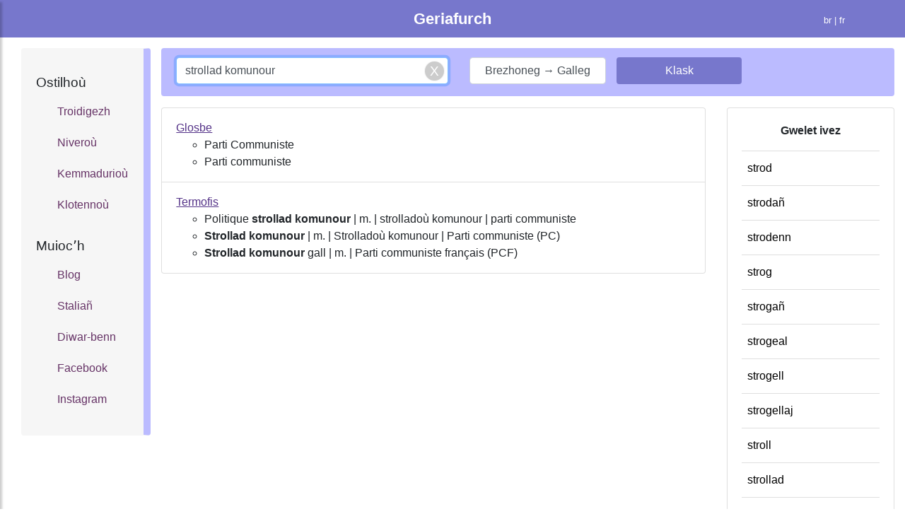

--- FILE ---
content_type: text/html; charset=UTF-8
request_url: https://geriafurch.bzh/br/brfr/strollad%20komunour
body_size: 7775
content:
<!DOCTYPE html>
<html lang="br">
    <head>

        <title>Troidigezh strollad komunour e galleg - Geriadur brezhoneg galleg - Geriafurch</title>

		<meta property="og:title" content="Troidigezh strollad komunour e galleg - Geriadur brezhoneg galleg - Geriafurch" />
	<meta property="og:type" content="article" />
	<meta property="og:image" content="https://geriafurch.bzh/search.jpg"/>
	<meta property="og:url" content="https://geriafurch.bzh/br?q=strollad%20komunour&amp;d=brfr" />
	<meta property="og:description" content="Kavit gant daou glik troidigezhioù ho kerioù gant meur a geriadur brezhoneg enlinenn" />

        <meta charset="UTF-8">
	<meta name="viewport" content="width=device-width, initial-scale=1.0">
        

	<link rel="icon" type="image/x-icon" href="https://geriafurch.bzh/favicon-search.ico" />
	<link rel="shortcut icon" type="image/png" href="https://geriafurch.bzh/favicon-search.ico"/>

<link rel="apple-touch-icon" sizes="57x57" href="/apple-icon-57x57.png">
<link rel="apple-touch-icon" sizes="60x60" href="/apple-icon-60x60.png">
<link rel="apple-touch-icon" sizes="72x72" href="/apple-icon-72x72.png">
<link rel="apple-touch-icon" sizes="76x76" href="/apple-icon-76x76.png">
<link rel="apple-touch-icon" sizes="114x114" href="/apple-icon-114x114.png">
<link rel="apple-touch-icon" sizes="120x120" href="/apple-icon-120x120.png">
<link rel="apple-touch-icon" sizes="144x144" href="/apple-icon-144x144.png">
<link rel="apple-touch-icon" sizes="152x152" href="/apple-icon-152x152.png">
<link rel="apple-touch-icon" sizes="180x180" href="/apple-icon-180x180.png">
<link rel="icon" type="image/png" sizes="192x192"  href="/android-icon-192x192.png">
<link rel="icon" type="image/png" sizes="32x32" href="/favicon-32x32.png">
<link rel="icon" type="image/png" sizes="96x96" href="/favicon-96x96.png">
<link rel="icon" type="image/png" sizes="16x16" href="/favicon-16x16.png">
<meta name="msapplication-TileColor" content="#ffffff">
<meta name="msapplication-TileImage" content="/ms-icon-144x144.png">

	<link rel="manifest" href="/br/search-manifest.json">

	<link rel="canonical" href="https://geriafurch.bzh/br?q=strollad%20komunour&d=brfr" />

	<!-- Chrome for Android theme color -->
	<meta name="theme-color" content="#bbf">

	<!-- Add to homescreen for Chrome on Android -->
	<meta name="mobile-web-app-capable" content="yes">
	<meta name="application-name" content="Blog">
	<link rel="icon" sizes="192x192" href="/apple-icon-152x152.png">

	<!-- Add to homescreen for Safari on iOS -->
	<meta name="apple-mobile-web-app-capable" content="yes">
	<meta name="apple-mobile-web-app-status-bar-style" content="#bbf">
	<meta name="apple-mobile-web-app-title" content="Troidigezh strollad komunour e galleg - Geriadur brezhoneg galleg - Geriafurch">
	<link rel="apple-touch-icon" href="/apple-icon-152x152.png">

	<!-- Tile for Win8 -->
	<meta name="msapplication-TileColor" content="#bbf">
	<meta name="msapplication-TileImage" content="/apple-icon-152x152.png">

		<meta name="description" content="Kavit gant daou glik troidigezhioù ho kerioù gant meur a geriadur brezhoneg enlinenn" />
	<meta name="keywords" content="dictionnaire, breton, français, traduction, définition" />

	<meta name="author" content="Anthony Lannuzel" />
	<meta name="copyright" content="Anthony Lannuzel" />
	<meta name="application-name" content="Troidigezh strollad komunour e galleg - Geriadur brezhoneg galleg - Geriafurch" />

		<meta name="twitter:card" content="summary" />
	<meta name="twitter:title" content="Troidigezh strollad komunour e galleg - Geriadur brezhoneg galleg - Geriafurch" />
	<meta name="twitter:description" content="Kavit gant daou glik troidigezhioù ho kerioù gant meur a geriadur brezhoneg enlinenn" />
	<meta property="og:image" content="https://geriafurch.bzh/search.jpg"/>

                
			<link rel="stylesheet" href="https://stackpath.bootstrapcdn.com/bootstrap/4.3.1/css/bootstrap.min.css" integrity="sha384-ggOyR0iXCbMQv3Xipma34MD+dH/1fQ784/j6cY/iJTQUOhcWr7x9JvoRxT2MZw1T" crossorigin="anonymous">
    
			
			
			<link rel="stylesheet" href="//code.jquery.com/ui/1.12.1/themes/base/jquery-ui.css">

		
       

    </head>
    <body>
        <style>

            /* Sticky footer styles
		-------------------------------------------------- */
		html {
		  position: relative;
		  min-height: 100%;
		}
		body {
		  margin-bottom: 20px; /* Margin bottom by footer height */
		}
		.footer {
		  position: absolute;
		  bottom: 0;
		  width: 100%;
		  height: 40px; /* Set the fixed height of the footer here */
		  line-height: 40px; /* Vertically center the text there */
		  background-color: #f5f5f5;
		}

		.result-item {
			padding-top:1em;
			padding-bottom:1em;
		}

		a, a:hover, a:visited, .link-button, .link-button:hover, .result-item-link {
			color:#538;
		}

		.result-item-link {
			text-decoration: underline;	
			/*margin-bottom:1em!important;*/
		}

		a.result-item-link {
			/*display:block;*/
		}

		form.result-item-form {
			display:inline;
			margin:0px;
		}

		.result-item a, .result-item .link-button, .result-item a span {
			/*font-weight:bold;*/
		}

		ul.result-item-list {
			display:block;
		}

        </style>

		<style>
			.btn-primary-outline {
			  background-color: transparent;
			  border-color: #ccc;
			}

            /* Side panel styles*/
			.wrapper {
				display: block;
			}

			#sidebar {
				min-width: 250px;
				max-width: 250px;
				height: 100vh;
				position: fixed;
				top: 0;
				left: 0;
				/* top layer */
				z-index: 9999;
			}

			.overlay {
				display: none;
				position: fixed;
				/* full screen */
				width: 100vw;
				height: 100vh;
				/* transparent black */
				background: rgba(0, 0, 0, 0.7);
				/* middle layer, i.e. appears below the sidebar */
				z-index: 998;
				opacity: 0;
				/* animate the transition */
				transition: all 0.5s ease-in-out;
			}
			/* display .overlay when it has the .active class */
			.overlay.active {
				display: block;
				opacity: 1;
			}

			#dismiss {
				width: 35px;
				height: 35px;
				position: absolute;
				/* top right corner of the sidebar */
				top: 10px;
				right: 10px;
			}


			/*
				DEMO STYLE
			*/

			@import "https://fonts.googleapis.com/css?family=Poppins:300,400,500,600,700";


			.navbar {
				padding: 15px 10px;
				background: #fff;
				border: none;
				border-radius: 0;
				margin-bottom: 40px;
				box-shadow: 1px 1px 3px rgba(0, 0, 0, 0.1);
			}

			.navbar-btn {
				box-shadow: none;
				outline: none !important;
				border: none;
			}

			.line {
				width: 100%;
				height: 1px;
				border-bottom: 1px dashed #ddd;
				margin: 40px 0;
			}

			/* ---------------------------------------------------
				SIDEBAR STYLE
			----------------------------------------------------- */

			#sidebar {
				width: 250px;
				position: fixed;
				top: 0;
				left: -250px;
				height: 100vh;
				z-index: 999;
				background: #bbf;
				color: #fff;
				transition: all 0.3s;
				overflow-y: scroll;
				box-shadow: 3px 3px 3px rgba(0, 0, 0, 0.2);
			}

			#sidebar.active {
				left: 0;
			}

			#dismiss {
				width: 35px;
				height: 35px;
				line-height: 35px;
				text-align: center;
				background: #77c;
				position: absolute;
				top: 10px;
				right: 10px;
				cursor: pointer;
				-webkit-transition: all 0.3s;
				-o-transition: all 0.3s;
				transition: all 0.3s;
			}

			#dismiss:hover {
				background: #fff;
				color: #bbf;
			}

			.overlay {
				display: none;
				position: fixed top;
				width: 100vw;
				height: 100%;
				background: rgba(0, 0, 0, 0.7);
				z-index: 998;
				opacity: 0;
				transition: all 0.5s ease-in-out;
				top:0px;
			}
			.overlay.active {
				display: block;
				opacity: 1;
			}

			#topbar {
			    background:#77c;
			    padding:10px;
			    margin-bottom:15px;
			}

			#sidebar .sidebar-header {
				padding: 20px;
				background: #77c;
			}

			#sidebar ul.components {
				padding: 20px 0;
				/*border-bottom: 1px solid #47748b;*/
			}

			#sidebar ul p {
				color: #fff;
				padding: 10px;
			}

			#sidebar ul li a, #fixed-sidebar ul li a {
				color:#636;
				display: block;
			}

			#sidebar ul li a {
				font-size: 1.1em;
			}

			#sidebar ul li a:hover {
				color: #7386D5;
				background: #fff;
			}

			#sidebar ul li.active>a,
			a[aria-expanded="true"] {
				color: #fff;
				background: #6d7fcc;
			}

			a[data-toggle="collapse"] {
				position: relative;
			}

			#main-panel {
				margin-right:0px;
				margin-left:0px;
			}

			#main-panel #col-right .container {
				padding-right:0px;
				padding-left:0px;
				sbackground:blue;
			}

			.dropdown-toggle::after {
				display: block;
				position: absolute;
				top: 50%;
				right: 20px;
				transform: translateY(-50%);
			}

			#sidebar ul a, #sidebar ul a:hover, #sidebar ul a:focus, #fixed-sidebar ul a {
				/*font-size: 0.9em !important;*/
				padding: 10px !important;
				padding-left: 30px !important;
				/*background: #6d7fcc;*/
				transition: all 0.3s;
				color: inherit;
				text-decoration: none;
			}

			#sidebar ul li {
			    line-height:2em;
			}

			#fixed-sidebar {
				background-color: #f6f6f6;
				border-right: 10px solid #bbf;
				margin-left:15px;
				margin-right:-15px;
			}


			/*a,
			a:hover,
			a:focus {
                outline:none;
			}*/

			ul.CTAs {
				padding: 20px;
			}

			ul.CTAs a {
				text-align: center;
				font-size: 0.9em !important;
				display: block;
				border-radius: 5px;
				margin-bottom: 5px;
			}

			a.download {
				background: #fff;
				color: #7386D5;
			}

			a.article,
			a.article:hover {
				background: #6d7fcc !important;
				color: #fff !important;
			}

			/* ---------------------------------------------------
				CONTENT STYLE
			----------------------------------------------------- */

			#content {
				width: 100%;
				padding: 20px;
				min-height: 100vh;
				transition: all 0.3s;
				position: absolute;
				top: 0;
				right: 0;
			}
			#sidebar h4 {
				padding-left: 10px;
			}

			#fixed-sidebar h4 {
				font-size:120%;
			}

		</style>

	<div class="wrapper">
		<!-- Sidebar -->
		<nav id="sidebar">

		    <div id="dismiss">
		        <i class="fas fa-times"></i>
		    </div>

		    <div class="sidebar-header">
		        <h3>Lañser</h3>
		    </div>

		    <ul class="list-unstyled components">
    <br/>
    <h4>Ostilhoù</h4>
    <li>
        <a href="/br">Troidigezh</a>
        <a href="/br/nb">Niveroù</a>
        <a href="/br/k">Kemmadurioù</a>
        <a href="/br/klotenn">Klotennoù</a>
    </li>

    <br/>
    <h4>Muiocʼh</h4>
    <li>
        <a href="/fr/blog">Blog</a>
        <a href="/br/stalia%C3%B1">Staliañ</a>
        <a href="/br/diwar-benn">Diwar-benn</a>
        <!--<a href="/br/darempred">Darempred</a>-->
        <a href="https://www.facebook.com/geriafurch/" target="_blank">Facebook</a>
        <a href="https://www.instagram.com/geriafurch/" target="_blank">Instagram</a>
    </li>
</ul>
		</nav>


		<div id="noConnection" class="alert alert-danger text-center small" style="display:none;margin-top:15px">Connexion impossible <a href="#" onclick="checkConnection()" class="btn btn-danger btn-sm" style="margin-left:1em;color:white">Réessayer</a></div>
		<div id="appUpdateButton" class="alert text-center" style="display:none;margin-top:15px"> <a class="btn btn-warning" href="#" onclick="updateServiceWorker()">Mettre à jour l'application</a></div>

			<div id="topbar">

                <div class="container">

                                                    <div class="row">
                        <div class="col-3 col-sm-2" style="padding-top:0.2em">

                            <button type="button" id="sidebarCollapse" class="navbar-toggler float-left d-xs-block d-lg-none">
                                <span style="color:white"><i class="fas fa-bars fa-1x"></i></span>
                            </button>
                        </div>

                        <div class="col-6 col-sm-8 text-center">
                            <a style="color:white;font-size:140%;font-weight:bold" href="/br">
                                                                    Geriafurch
                                                            </a>
                        </div>

                            <div class="col-3 col-sm-2 small text-right" style="color:white;padding-top:0.7em">

                                																																																						br | <a href="/fr/brfr/strollad%20komunour" style="color:white">fr</a>
																	                        </div>

                    </div>

                    
                              <ul class="nav nav-pills">
                              </ul>
            
            </div>
            </div> 

			<div class="container-fluid" style="padding:0px">
		        <div class="row" id="main-panel">

		            <div class="col col-lg-3 col-xl-2 d-none d-lg-block" id="col-left">
							<div class="alert" id="fixed-sidebar">
			                	<ul class="list-unstyled components">
    <br/>
    <h4>Ostilhoù</h4>
    <li>
        <a href="/br">Troidigezh</a>
        <a href="/br/nb">Niveroù</a>
        <a href="/br/k">Kemmadurioù</a>
        <a href="/br/klotenn">Klotennoù</a>
    </li>

    <br/>
    <h4>Muiocʼh</h4>
    <li>
        <a href="/fr/blog">Blog</a>
        <a href="/br/stalia%C3%B1">Staliañ</a>
        <a href="/br/diwar-benn">Diwar-benn</a>
        <!--<a href="/br/darempred">Darempred</a>-->
        <a href="https://www.facebook.com/geriafurch/" target="_blank">Facebook</a>
        <a href="https://www.instagram.com/geriafurch/" target="_blank">Instagram</a>
    </li>
</ul>
							</div>
		            </div>

		            <div class="col col-xs-12 col-lg-9 col-xl-10" id="col-right">
		                <center>

		                    		                        		                    		                        		                    		                        		                    		                        		                    
		                </center>

		                

<style>
.search-box,.close-icon,.search-wrapper {
	position: relative;
	padding: 10px;
}
.close-icon {
	border:1px solid transparent;
	background-color: transparent;
	display: inline-block;
	vertical-align: middle;
	outline: 0px;
	cursor: pointer;
	position: absolute;
	right: 10px;
	top: -6px;
	width:50px;
	height:50px;
	display:none;
}
.close-icon:after {
	content: "X";
	display: block;
	width: 27px;
	height: 27px;
	position: absolute;
	background-color: #CCC;
	z-index:1;
	right: 10px;
	top: 0px;
	bottom: 0;
	margin: auto;
	padding: 0px;
	border-radius: 50%;
	text-align: center;
	color: white;
	font-weight: normal;
	font-size: 19px;
	box-shadow: 0 0 2px #DDD;
	cursor: pointer;
}

.inline {   display: inline; }
.link-button {   background: none;   border: none;
cursor: pointer;
padding:0px;
margin:0px;
}

.link-button:focus {   outline: none; }

li.closeWord {
	padding-left:.5em;
	padding-right:0;
}

li.closeWord a {
	color:black;
	font-weight:normal;
}

/*
// autocomplete menu items size
.ui-menu-item-wrapper {
	text-align: vertical-align;
	display:flex;
	align-items: center;
}

.ui-menu-item, .ui-menu-item-wrapper {
	height: 3em!important;
	line-height: 3em!important;
}*/

.ui-menu-item .ui-menu-item-wrapper:hover, .ui-menu .ui-state-focus, .ui-menu .ui-state-active {
	border: 2px solid #ccf !important;
	background-color: #bbf!important;
}

</style>
	<div class="container">
			<div class="alert" role="alert" style="background:#bbf;padding-bottom:0px">
				<div class="span6 offset3" style="max-width:50em">

			
			    <form id="searchForm" action="/br">

						<div class="row">
							<div class="col-md-5 col-lg">
								<input name="q" id="queryInput" class="form-control form-group" onkeyup="onKeyUp()" onkeypress="onKeyPress(event)" placeholder="Skrivit ar ger da dreiñ" value="strollad komunour" autocomplete="off"/>

								<button id="closeIcon" class="close-icon" type="button" onclick="resetQueryInput()"></button>

							</div>
							<div class="col-sm col-md">
								<div class="row form-group">
									<div class="col-7 col-sm-6 col-md-7 col-xl-6" style="margin-right:0;padding-right:0">
										<button type="button" id="directionText" class="form-control" onclick="switchDirection()">Brezhoneg &rarr; Galleg</button>
										<input type="hidden" name="d" id="directionInput" value="brfr"/>
									</div>
									<div class="col-5 col-sm-6 col-md-5 col-xl-6">
										<input type="submit" class="form-control btn" style="background:#77c;color:white" value="Klask"/>
									</div>

								</div>

							</div>
						</div>

											    </form>

				</div>			</div>
		
		<div id="loading-spinner" style="display:none"><center><img src="/loading-spinner.gif" style="width:10em"/></center></div>

	</div>

	<div class="container" id="results" style="margin-bottom:3em">

			<div class="row">
				<div class="col" style="margin-bottom:2em">

					
											
						<ul class="list-group">
															<li class="list-group-item result-item">
																			<a class="result-item-link" href="https://glosbe.com/br/fr/strollad komunour">Glosbe</a>
																		<br><ul class="result-item-list"><li>Parti Communiste</li><li>Parti communiste</li></ul>
								</li>
															<li class="list-group-item result-item">
																			<a class="result-item-link" href="http://www.fr.brezhoneg.bzh/include/ajax/ajax.rechercheTermofis.php?logSearch=true&TERME=strollad+komunour&NOM=1&TER_DOMAINE=&LANGUE=_BR&TPLCODE=TPL_TERMOFIS&isSearch=true&numPage=1">Termofis</a>
																		<br><ul class="result-item-list"><li>Politique                                                                                                                    <strong>strollad</strong> <strong>komunour</strong>                                                         |                              m.                                                                              |                              strolladoù komunour                                                                                                          |                              parti communiste</li><li><strong>Strollad</strong> <strong>komunour</strong>                                                         |                              m.                                                                              |                              Strolladoù komunour                                                                                                          |                              Parti communiste (PC)</li><li><strong>Strollad</strong> <strong>komunour</strong> gall                                                         |                              m.                                                                                                                                    |                              Parti communiste français (PCF)</li></ul>
								</li>
																				</ul>

									</div> 									<div class="col col-12 col-sm-4 col-md-4 col-lg-3">
						<div class="card">
						  <div class="card-body">
							<p class="text-center"><b>Gwelet ivez</b></p>
							<ul class="list-group list-group-flush">
																	<li class="list-group-item closeWord">
										<a href="/br/brfr/strod">strod</a>
									</li>
																	<li class="list-group-item closeWord">
										<a href="/br/brfr/stroda%C3%B1">strodañ</a>
									</li>
																	<li class="list-group-item closeWord">
										<a href="/br/brfr/strodenn">strodenn</a>
									</li>
																	<li class="list-group-item closeWord">
										<a href="/br/brfr/strog">strog</a>
									</li>
																	<li class="list-group-item closeWord">
										<a href="/br/brfr/stroga%C3%B1">strogañ</a>
									</li>
																	<li class="list-group-item closeWord">
										<a href="/br/brfr/strogeal">strogeal</a>
									</li>
																	<li class="list-group-item closeWord">
										<a href="/br/brfr/strogell">strogell</a>
									</li>
																	<li class="list-group-item closeWord">
										<a href="/br/brfr/strogellaj">strogellaj</a>
									</li>
																	<li class="list-group-item closeWord">
										<a href="/br/brfr/stroll">stroll</a>
									</li>
																	<li class="list-group-item closeWord">
										<a href="/br/brfr/strollad">strollad</a>
									</li>
																	<li class="list-group-item closeWord">
										<a href="/br/brfr/strolladenn">strolladenn</a>
									</li>
																	<li class="list-group-item closeWord">
										<a href="/br/brfr/strollado%C3%B9">strolladoù</a>
									</li>
																	<li class="list-group-item closeWord">
										<a href="/br/brfr/strolladur">strolladur</a>
									</li>
																	<li class="list-group-item closeWord">
										<a href="/br/brfr/strollan">strollan</a>
									</li>
																	<li class="list-group-item closeWord">
										<a href="/br/brfr/strollata">strollata</a>
									</li>
																	<li class="list-group-item closeWord">
										<a href="/br/brfr/strollatat">strollatat</a>
									</li>
																	<li class="list-group-item closeWord">
										<a href="/br/brfr/strolla%C3%B1">strollañ</a>
									</li>
																	<li class="list-group-item closeWord">
										<a href="/br/brfr/strollder">strollder</a>
									</li>
																	<li class="list-group-item closeWord">
										<a href="/br/brfr/strollel">strollel</a>
									</li>
																	<li class="list-group-item closeWord">
										<a href="/br/brfr/strollenn">strollenn</a>
									</li>
																							</ul>
						  </div>
						</div>
						
					</div>
							</div> 

	</div>



		            </div>
		        </div> 	        </div> 

	<p style="margin:1em">&nbsp;</p>

	<footer class="footer">
		<div class="container">
			<center>
				<span class="text-muted">
					
					&copy; 2018-2026
											<a class="text-muted" href="https://geriafurch.bzh">geriafurch.bzh</a>
																- <a class="text-muted" href="/login">Kevreañ</a>
									</span>
			</center>
		</div>
	</footer>

    <!-- Dark Overlay element -->
    <div class="overlay"></div>
</div> 
	<script>
		function updateServiceWorker() {
			alert("updating service worker");
			registerServiceWorker();
			hideUpdateButton();
		}
		function registerServiceWorker() {
			navigator.serviceWorker.register('/service-worker.js')
			.then(function(registration) {
			  console.log('SW successfully registered');
			})
			.catch(function(error) {
			  console.log('registration failed', error);
			});
		}

	  (function() {
		if (!('serviceWorker' in navigator)) {
		  console.log('Service worker not supported');
		  return;
		}
		registerServiceWorker();
	  })();

	</script>

        
		<script src="/lib/js/jquery-3.3.1.min.js" crossorigin="anonymous"></script>
		<script src="/lib/js/popper.min.js"></script>
		<script src="/lib/js/bootstrap.min.js"></script>

	    
		<!-- Font Awesome JS -->
		<script defer src="/lib/js/solid.js"></script>
		<script defer src="/lib/js/fontawesome.js"></script>

		<script src="https://code.jquery.com/ui/1.12.1/jquery-ui.js"></script>
	<script type="text/javascript">
        	var queryLength=0;

	function clearResults() {
			$('#results').empty();
	}

	function displayLoadingSpinner() {
		$('#loading-spinner').css("display", "block");
	}

	function displayUpdateButton() {
		$('#appUpdateButton').css("display", "block");
	}

	function getDirection() {
		var directionInput = $("#directionInput");
		return directionInput.val();
	}

	function getQueryLength() {
		return $("#queryInput").val().length;
	}

	function hideLoadingSpinner() {
		$('#loading-spinner').css("display", "none");
	}

	function hideUpdateButton() {
		$('#appUpdateButton').css("display", "none");
	}

	function updateCloseIcon() {
		if($('#queryInput').val())
			$('#closeIcon').show();
		else
			$('#closeIcon').hide();
	}

	function onKeyPress(e) {
		/*if (e.which == 13) {
			$('form#searchForm').submit();
			return false;
		  }*/
	}

	function onKeyUp() {
		updateCloseIcon();
		if(getQueryLength() != queryLength)
			clearResults();
	}

	function resetQueryInput() {
		var input = $('#queryInput');
		$('#queryInput').val("");
		$("#queryInput").focus();
		$('#closeIcon').hide();
	}

	function switchDirection() {
		if(getDirection() == 'frbr')
			setDirection('brfr');
		else
			setDirection('frbr');
		clearResults();
					setupAutocompletion();
			}

	function setDirection(direction) {
		var directionInput = $("#directionInput");
		var directionText =  $("#directionText");
		if(direction == 'frbr') {
			directionInput.val('frbr');
			directionText.html('Galleg &rarr; Brezhoneg');
		}
		else {
			directionInput.val('brfr');
			directionText.html('Brezhoneg &rarr; Galleg');
		}
	}

	function checkVersion(data, updateIfNeeded) {
		if(data.serverSWVersion > 1) {
			if(updateIfNeeded)
				updateApp();
			else
				displayUpdateButton();
		}

	}

	function checkVersionAndUpdateIfNeeded() {
		checkConnection(true);
	}
	function checkConnection(updateIfNeeded=false) {
		jQuery.ajax({
				    type: 'GET',
				    url: 'https://api.geriafurch.bzh/api/version',
				    data: null,
					dataType: 'json',
				    success: function (data) {
				        console.log(data);
						checkVersion(data, updateIfNeeded);
						$('#noConnection').css("display", "none");
				    },
				    error: function (data) {
				        console.log('An error occurred.');
				        console.log(data);
						$('#noConnection').css("display", "block");
				    },
				});
	}
	
	function hideKeyboard() {				
		document.activeElement.blur(); 		$("#closeIcon").focus();
	}

	function setupAutocompletion() {
		$( "#queryInput" ).autocomplete({
			source: "https://api.geriafurch.bzh/api/autocomplete?d="+getDirection(),
			minLength: 2,
			select: function( event, ui ) {
			$( "#queryInput" ).val(ui.item.w);
			var form = $('#searchForm');
			if((ui.item.l == 'br' && getDirection() == 'frbr') || (ui.item.l == 'fr' && getDirection() == 'brfr'))
				switchDirection();
			hideKeyboard();
			form.submit();
			}
		})
		.autocomplete( "instance" )._renderItem = function( ul, item ) {
			return $( "<li>" )
				.append( "<div><small style=\"color: #888\">" + item.l + "</small> " + item.w + "</div>" )
				.appendTo( ul );
		}
		;
	}

	function updateApp() {		
        console.log('TODO update');
	}

	$(document).ready(function(){
					$("#queryInput").val("strollad komunour");
				$("#queryInput").focus();
		updateCloseIcon();
		queryLength = getQueryLength();

					var frm = $('#searchForm');

			frm.submit(function (e) {
				queryLength = getQueryLength();

				displayLoadingSpinner();

				hideKeyboard();

									$( "#queryInput" ).autocomplete( "close" );
				

				e.preventDefault();

				var queryInput = $("#queryInput").val();

				jQuery.ajax({
				    type: frm.attr('method'),
				    url: 'https://api.geriafurch.bzh/api/search',//frm.attr('action'),
				    data: frm.serialize(),
					dataType: 'json',
				    success: function (data) {
						hideLoadingSpinner();
				        console.log(data);
						checkVersion(data);
						var newContent = '';
						newContent += '<div class="row">';
						newContent += '<div class="col" style="margin-bottom:2em">';
						
						if(data.results.length > 0) {
							newContent += '<ul class="list-group">';
							for (i = 0; i < data.results.length; i++) {
								result = data.results[i];
								newContent +='<li class="list-group-item result-item">';
								if(result.link)
									newContent += result.link;
								newContent += result.translation;
								newContent += '</li>';
							}
							newContent += '</ul>';
							$("#queryInput").val(queryInput); 						}
						else {
							newContent += '<p class="text-center" style="margin:3em">' + "Disoc'h ebet" + '</p>';
							if(data.newWordsFound.length > 0) {
								newContent += '<hr>';
								newContent += '<p class="text-center">' + "Gerioù tost :" + '</p>';
								for (i = 0; i < data.newWordsFound.length; i++) {
									newWord = data.newWordsFound[i];
			newContent += '<p class="text-center"><a href="/br?q=' + newWord + '&d=' + getDirection() + '">' + newWord + '</a></p>';
								}
							}

						}
						newContent += '</div>';
						if(data.closeWords.length > 0) {
							newContent += '<div class="col col-12 col-sm-4 col-md-4 col-lg-3">';
							newContent += '<div class="card">';
							newContent += '<div class="card-body">';
							newContent += '<p class="text-center">';
							newContent += '<b>Gwelet ivez</b>';
							newContent += '</p>';

							newContent += '<ul class="list-group list-group-flush">';
							for (i = 0; i < data.closeWords.length; i++) {
								word = data.closeWords[i];
								newContent +='<li class="list-group-item closeWord">';
								newContent += word.link;
								newContent += '</li>';
							}
							newContent += '</ul>';

							newContent += '</div>';
							newContent += '</div>';
							newContent += '</div>';
						}
						newContent += '</div>';
if(queryInput == 'gerdle' && typeof theWord !== 'undefined') {
	newContent = theWord;
}
						var resultsDiv = $('#results');
						resultsDiv.html(newContent);
						document.title = queryInput + ' - Geriafurch';
				    },
				    error: function (data) {
						hideLoadingSpinner();
				        console.log('An error occurred.');
				        console.log(data);
				    },
				});

									var searchQuery = $("#queryInput").val();
					var path = '/br?q=' + searchQuery + '&d=' + getDirection();
					//gtag('set', {'page': path});
					//gtag('send', 'page_view');
					gtag('config', 'UA-5224608-69', {
						'page_title' : 'Recherche ' + searchQuery,
						'page_path': path
					});
							});
		 
					setupAutocompletion();
			})



	</script>

	<script type="text/javascript">
		$(document).ready(function () {
		    /*$("#sidebar").mCustomScrollbar({
		        theme: "minimal"
		    });*/

		    $('#dismiss, .overlay').on('click', function () {
		        // hide sidebar
		        $('#sidebar').removeClass('active');
		        // hide overlay
		        $('.overlay').removeClass('active');
		    });

		    $('#sidebarCollapse').on('click', function () {
		        // open sidebar
		        $('#sidebar').addClass('active');
		        // fade in the overlay
		        $('.overlay').addClass('active');
		        $('.collapse.in').toggleClass('in');
		        $('a[aria-expanded=true]').attr('aria-expanded', 'false');
		    });

			// Setup a listener to track Add to Homescreen events.
			window.addEventListener('beforeinstallprompt', e => {
				e.userChoice.then(choiceResult => {
					ga('send', 'event', 'Add to Homescreen prompt', choiceResult.outcome);
				});
			});
		});
	</script>
        
			<!-- Global site tag (gtag.js) - Google Analytics -->
		<script async src="https://www.googletagmanager.com/gtag/js?id=UA-5224608-69"></script>
		<script>
		  window.dataLayer = window.dataLayer || [];
		  function gtag(){dataLayer.push(arguments);}
		  gtag('js', new Date());

		  gtag('config', 'UA-5224608-69');
		</script>

		<!-- Google tag (gtag.js) -->
		<script async src="https://www.googletagmanager.com/gtag/js?id=G-7MVBSP5K56"></script>
		<script>
		  window.dataLayer = window.dataLayer || [];
		  function gtag(){dataLayer.push(arguments);}
		  gtag('js', new Date());
		
		  gtag('config', 'G-7MVBSP5K56');
		</script>
	
    </body>
</html>
